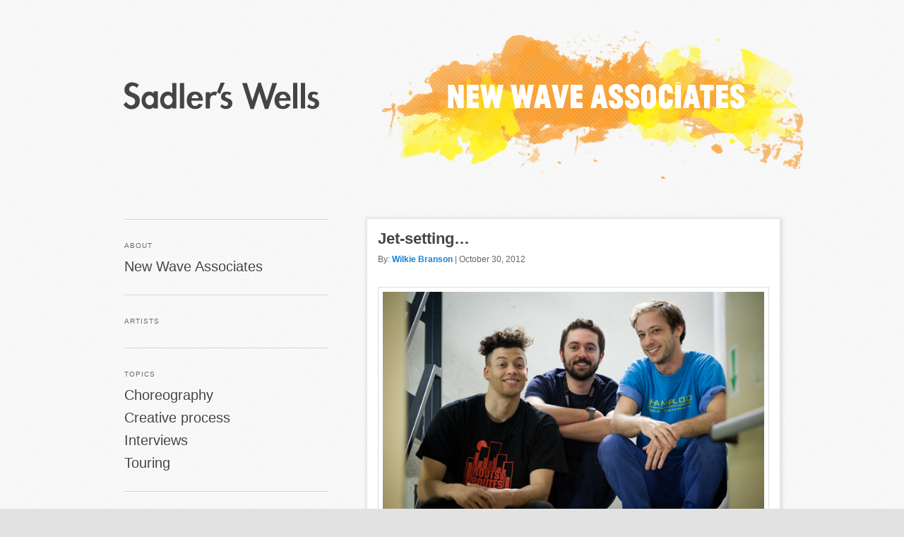

--- FILE ---
content_type: text/html; charset=UTF-8
request_url: http://www.sadlerswellsnewwave.com/jet-setting/
body_size: 9396
content:
<!DOCTYPE html>
<!--[if IE 6]>
<html id="ie6" lang="en-US">
<![endif]-->
<!--[if IE 7]>
<html id="ie7" lang="en-US">
<![endif]-->
<!--[if IE 8]>
<html id="ie8" lang="en-US">
<![endif]-->
<!--[if !(IE 6) | !(IE 7) | !(IE 8)  ]><!-->
<html lang="en-US">
<!--<![endif]-->
<head>
<meta charset="UTF-8" />
<meta name="viewport" content="width=device-width" />

<link rel="profile" href="http://gmpg.org/xfn/11" />
<link rel="stylesheet" type="text/css" media="all" href="http://www.sadlerswellsnewwave.com/wp-content/themes/newwave/style.css" />
<link rel="pingback" href="http://www.sadlerswellsnewwave.com/xmlrpc.php" />
<link href='http://fonts.googleapis.com/css?family=Economica:700' rel='stylesheet' type='text/css'>
<!--[if lt IE 9]>
<script src="http://www.sadlerswellsnewwave.com/wp-content/themes/newwave/js/html5.js" type="text/javascript"></script>
<![endif]-->
<meta name='robots' content='index, follow, max-image-preview:large, max-snippet:-1, max-video-preview:-1' />

	<!-- This site is optimized with the Yoast SEO plugin v26.5 - https://yoast.com/wordpress/plugins/seo/ -->
	<title>Jet-setting... - Sadler&#039;s Wells New Wave Associates</title>
	<link rel="canonical" href="http://www.sadlerswellsnewwave.com/jet-setting/" />
	<meta property="og:locale" content="en_US" />
	<meta property="og:type" content="article" />
	<meta property="og:title" content="Jet-setting... - Sadler&#039;s Wells New Wave Associates" />
	<meta property="og:description" content="Photo: Viola Berlanda If you’ve been looking at my Facebook wall recently you’d be forgiven for thinking I’ve been leading the international jet-set life of a choreographer. On there, you’d see I’ve been in Turin, presenting White Caps in one of northern &hellip; Continue reading &rarr;" />
	<meta property="og:url" content="http://www.sadlerswellsnewwave.com/jet-setting/" />
	<meta property="og:site_name" content="Sadler&#039;s Wells New Wave Associates" />
	<meta property="article:published_time" content="2012-10-30T11:14:31+00:00" />
	<meta property="article:modified_time" content="2012-10-30T11:32:49+00:00" />
	<meta property="og:image" content="http://www.sadlerswellsnewwave.com/wp-content/uploads/2012/10/PastedGraphic-1.jpg" />
	<meta name="author" content="Wilkie Branson" />
	<script type="application/ld+json" class="yoast-schema-graph">{"@context":"https://schema.org","@graph":[{"@type":"WebPage","@id":"http://www.sadlerswellsnewwave.com/jet-setting/","url":"http://www.sadlerswellsnewwave.com/jet-setting/","name":"Jet-setting... - Sadler&#039;s Wells New Wave Associates","isPartOf":{"@id":"http://www.sadlerswellsnewwave.com/#website"},"primaryImageOfPage":{"@id":"http://www.sadlerswellsnewwave.com/jet-setting/#primaryimage"},"image":{"@id":"http://www.sadlerswellsnewwave.com/jet-setting/#primaryimage"},"thumbnailUrl":"http://www.sadlerswellsnewwave.com/wp-content/uploads/2012/10/PastedGraphic-1.jpg","datePublished":"2012-10-30T11:14:31+00:00","dateModified":"2012-10-30T11:32:49+00:00","author":{"@id":"http://www.sadlerswellsnewwave.com/#/schema/person/ec4c502faa336242c3043fe85f7bfbd5"},"inLanguage":"en-US","potentialAction":[{"@type":"ReadAction","target":["http://www.sadlerswellsnewwave.com/jet-setting/"]}]},{"@type":"ImageObject","inLanguage":"en-US","@id":"http://www.sadlerswellsnewwave.com/jet-setting/#primaryimage","url":"http://www.sadlerswellsnewwave.com/wp-content/uploads/2012/10/PastedGraphic-1.jpg","contentUrl":"http://www.sadlerswellsnewwave.com/wp-content/uploads/2012/10/PastedGraphic-1.jpg","width":"640","height":"426","caption":"Wilkie Branson"},{"@type":"WebSite","@id":"http://www.sadlerswellsnewwave.com/#website","url":"http://www.sadlerswellsnewwave.com/","name":"Sadler&#039;s Wells New Wave Associates","description":"","potentialAction":[{"@type":"SearchAction","target":{"@type":"EntryPoint","urlTemplate":"http://www.sadlerswellsnewwave.com/?s={search_term_string}"},"query-input":{"@type":"PropertyValueSpecification","valueRequired":true,"valueName":"search_term_string"}}],"inLanguage":"en-US"},{"@type":"Person","@id":"http://www.sadlerswellsnewwave.com/#/schema/person/ec4c502faa336242c3043fe85f7bfbd5","name":"Wilkie Branson","description":"Wilkie Branson is an interdisciplinary artist and, as co-director of the project based Champloo Dance Company, an associate company at the Bristol Old Vic. Self taught in both dance and film, which form the main focus of his work, the roots of his practice are in BBoying. Wilkie’s dance style has developed into a unique fusion, with expression, accessibility and integrity at it’s heart. His most recent works, White Caps and Stronger are currently touring internationally in Europe, North America and Asia. Awarded the Arts Foundation Choreographic Fellowship in 2012, Wilkie is also a member of the Sadler’s Wells Summer University. Photo: Chris Nash Upcoming shows: White Caps - York Theatre Royal / Varmints - Sally Cookson &amp; Wilkie Branson / BOING! review - The Independent","url":"http://www.sadlerswellsnewwave.com/artists/wilkie-branson/"}]}</script>
	<!-- / Yoast SEO plugin. -->


<link rel="alternate" type="application/rss+xml" title="Sadler&#039;s Wells New Wave Associates &raquo; Feed" href="http://www.sadlerswellsnewwave.com/feed/" />
<link rel="alternate" type="application/rss+xml" title="Sadler&#039;s Wells New Wave Associates &raquo; Comments Feed" href="http://www.sadlerswellsnewwave.com/comments/feed/" />
<link rel="alternate" type="application/rss+xml" title="Sadler&#039;s Wells New Wave Associates &raquo; Jet-setting&#8230; Comments Feed" href="http://www.sadlerswellsnewwave.com/jet-setting/feed/" />
<link rel="alternate" title="oEmbed (JSON)" type="application/json+oembed" href="http://www.sadlerswellsnewwave.com/wp-json/oembed/1.0/embed?url=http%3A%2F%2Fwww.sadlerswellsnewwave.com%2Fjet-setting%2F" />
<link rel="alternate" title="oEmbed (XML)" type="text/xml+oembed" href="http://www.sadlerswellsnewwave.com/wp-json/oembed/1.0/embed?url=http%3A%2F%2Fwww.sadlerswellsnewwave.com%2Fjet-setting%2F&#038;format=xml" />
<style id='wp-img-auto-sizes-contain-inline-css' type='text/css'>
img:is([sizes=auto i],[sizes^="auto," i]){contain-intrinsic-size:3000px 1500px}
/*# sourceURL=wp-img-auto-sizes-contain-inline-css */
</style>
<link rel='stylesheet' id='wmsimplecaptcha_style_front-css' href='http://www.sadlerswellsnewwave.com/wp-content/plugins/wm-simple-captcha/assets/css/wmsimplecaptcha_style.css?ver=6.9' type='text/css' media='all' />
<style id='wp-emoji-styles-inline-css' type='text/css'>

	img.wp-smiley, img.emoji {
		display: inline !important;
		border: none !important;
		box-shadow: none !important;
		height: 1em !important;
		width: 1em !important;
		margin: 0 0.07em !important;
		vertical-align: -0.1em !important;
		background: none !important;
		padding: 0 !important;
	}
/*# sourceURL=wp-emoji-styles-inline-css */
</style>
<style id='wp-block-library-inline-css' type='text/css'>
:root{--wp-block-synced-color:#7a00df;--wp-block-synced-color--rgb:122,0,223;--wp-bound-block-color:var(--wp-block-synced-color);--wp-editor-canvas-background:#ddd;--wp-admin-theme-color:#007cba;--wp-admin-theme-color--rgb:0,124,186;--wp-admin-theme-color-darker-10:#006ba1;--wp-admin-theme-color-darker-10--rgb:0,107,160.5;--wp-admin-theme-color-darker-20:#005a87;--wp-admin-theme-color-darker-20--rgb:0,90,135;--wp-admin-border-width-focus:2px}@media (min-resolution:192dpi){:root{--wp-admin-border-width-focus:1.5px}}.wp-element-button{cursor:pointer}:root .has-very-light-gray-background-color{background-color:#eee}:root .has-very-dark-gray-background-color{background-color:#313131}:root .has-very-light-gray-color{color:#eee}:root .has-very-dark-gray-color{color:#313131}:root .has-vivid-green-cyan-to-vivid-cyan-blue-gradient-background{background:linear-gradient(135deg,#00d084,#0693e3)}:root .has-purple-crush-gradient-background{background:linear-gradient(135deg,#34e2e4,#4721fb 50%,#ab1dfe)}:root .has-hazy-dawn-gradient-background{background:linear-gradient(135deg,#faaca8,#dad0ec)}:root .has-subdued-olive-gradient-background{background:linear-gradient(135deg,#fafae1,#67a671)}:root .has-atomic-cream-gradient-background{background:linear-gradient(135deg,#fdd79a,#004a59)}:root .has-nightshade-gradient-background{background:linear-gradient(135deg,#330968,#31cdcf)}:root .has-midnight-gradient-background{background:linear-gradient(135deg,#020381,#2874fc)}:root{--wp--preset--font-size--normal:16px;--wp--preset--font-size--huge:42px}.has-regular-font-size{font-size:1em}.has-larger-font-size{font-size:2.625em}.has-normal-font-size{font-size:var(--wp--preset--font-size--normal)}.has-huge-font-size{font-size:var(--wp--preset--font-size--huge)}.has-text-align-center{text-align:center}.has-text-align-left{text-align:left}.has-text-align-right{text-align:right}.has-fit-text{white-space:nowrap!important}#end-resizable-editor-section{display:none}.aligncenter{clear:both}.items-justified-left{justify-content:flex-start}.items-justified-center{justify-content:center}.items-justified-right{justify-content:flex-end}.items-justified-space-between{justify-content:space-between}.screen-reader-text{border:0;clip-path:inset(50%);height:1px;margin:-1px;overflow:hidden;padding:0;position:absolute;width:1px;word-wrap:normal!important}.screen-reader-text:focus{background-color:#ddd;clip-path:none;color:#444;display:block;font-size:1em;height:auto;left:5px;line-height:normal;padding:15px 23px 14px;text-decoration:none;top:5px;width:auto;z-index:100000}html :where(.has-border-color){border-style:solid}html :where([style*=border-top-color]){border-top-style:solid}html :where([style*=border-right-color]){border-right-style:solid}html :where([style*=border-bottom-color]){border-bottom-style:solid}html :where([style*=border-left-color]){border-left-style:solid}html :where([style*=border-width]){border-style:solid}html :where([style*=border-top-width]){border-top-style:solid}html :where([style*=border-right-width]){border-right-style:solid}html :where([style*=border-bottom-width]){border-bottom-style:solid}html :where([style*=border-left-width]){border-left-style:solid}html :where(img[class*=wp-image-]){height:auto;max-width:100%}:where(figure){margin:0 0 1em}html :where(.is-position-sticky){--wp-admin--admin-bar--position-offset:var(--wp-admin--admin-bar--height,0px)}@media screen and (max-width:600px){html :where(.is-position-sticky){--wp-admin--admin-bar--position-offset:0px}}
/*wp_block_styles_on_demand_placeholder:69710bbf7929a*/
/*# sourceURL=wp-block-library-inline-css */
</style>
<style id='classic-theme-styles-inline-css' type='text/css'>
/*! This file is auto-generated */
.wp-block-button__link{color:#fff;background-color:#32373c;border-radius:9999px;box-shadow:none;text-decoration:none;padding:calc(.667em + 2px) calc(1.333em + 2px);font-size:1.125em}.wp-block-file__button{background:#32373c;color:#fff;text-decoration:none}
/*# sourceURL=/wp-includes/css/classic-themes.min.css */
</style>
<link rel='stylesheet' id='display-authors-widget-styles-css' href='http://www.sadlerswellsnewwave.com/wp-content/plugins/display-authors-widget/css/display-authors-widget.css?ver=20141604' type='text/css' media='all' />
<script type="text/javascript" src="http://www.sadlerswellsnewwave.com/wp-includes/js/jquery/jquery.min.js?ver=3.7.1" id="jquery-core-js"></script>
<script type="text/javascript" src="http://www.sadlerswellsnewwave.com/wp-includes/js/jquery/jquery-migrate.min.js?ver=3.4.1" id="jquery-migrate-js"></script>
<script type="text/javascript" id="wmsimplecaptcha_scripts_front-js-extra">
/* <![CDATA[ */
var ajax_object = {"ajax_url":"http://www.sadlerswellsnewwave.com/wp-admin/admin-ajax.php"};
//# sourceURL=wmsimplecaptcha_scripts_front-js-extra
/* ]]> */
</script>
<script type="text/javascript" src="http://www.sadlerswellsnewwave.com/wp-content/plugins/wm-simple-captcha/assets/js/wmsimplecaptcha_scripts.js?ver=6.9" id="wmsimplecaptcha_scripts_front-js"></script>
<link rel="https://api.w.org/" href="http://www.sadlerswellsnewwave.com/wp-json/" /><link rel="alternate" title="JSON" type="application/json" href="http://www.sadlerswellsnewwave.com/wp-json/wp/v2/posts/107" /><link rel="EditURI" type="application/rsd+xml" title="RSD" href="http://www.sadlerswellsnewwave.com/xmlrpc.php?rsd" />
<meta name="generator" content="WordPress 6.9" />
<link rel='shortlink' href='http://www.sadlerswellsnewwave.com/?p=107' />


<script type="text/javascript">

  var _gaq = _gaq || [];
  _gaq.push(['_setAccount', 'UA-4217496-14']);
  _gaq.push(['_trackPageview']);

  (function() {
    var ga = document.createElement('script'); ga.type = 'text/javascript'; ga.async = true;
    ga.src = ('https:' == document.location.protocol ? 'https://ssl' : 'http://www') + '.google-analytics.com/ga.js';
    var s = document.getElementsByTagName('script')[0]; s.parentNode.insertBefore(ga, s);
  })();

</script>








</head>

<body class="wp-singular post-template-default single single-post postid-107 single-format-standard wp-theme-newwave two-column left-sidebar">

<div id="page" class="hfeed">

<div id="new-wave-img"><img src="../../wp-content/themes/newwave/images/newwave_placer.png" width="600" height="223" /></div>

<div id="sw-logo-header"><a href="http://www.sadlerswellsnewwave.com/"><img src="../../wp-content/themes/newwave/images/sw-logo.png" width="318" height="93" /></a></div>

	<header id="branding" role="banner">
			<hgroup>
				

			</hgroup>

			
						
			

	</header><!-- #branding -->


	<div id="main">
		<div id="primary">

			<div id="content" role="main">

				
					<nav id="nav-single">
						<h3 class="assistive-text">Post navigation</h3>
						<span class="nav-previous"><a href="http://www.sadlerswellsnewwave.com/interviewing-myself/" rel="prev"><span class="meta-nav">&larr;</span> Previous</a></span>
						<span class="nav-next"><a href="http://www.sadlerswellsnewwave.com/adventures-on-location/" rel="next">Next <span class="meta-nav">&rarr;</span></a></span>
					</nav><!-- #nav-single -->

					
<article id="post-107" class="post-107 post type-post status-publish format-standard hentry category-touring">
	<header class="entry-header">
		<h1 class="entry-title">Jet-setting&#8230;</h1>

				<div class="entry-meta">
			<span class="by-author"> <span class="sep"> By: </span> <span class="author vcard"><a class="url fn n" href="http://www.sadlerswellsnewwave.com/artists/wilkie-branson/" title="View all posts by Wilkie Branson" rel="author">Wilkie Branson</a></span></span> | <time class="entry-date" datetime="2012-10-30T11:14:31+00:00" pubdate>October 30, 2012</time>		</div><!-- .entry-meta -->
			</header><!-- .entry-header -->

	<div class="entry-content">
		<p><img fetchpriority="high" decoding="async" class="alignnone size-full wp-image-110" src="http://www.sadlerswellsnewwave.com/wp-content/uploads/2012/10/PastedGraphic-1.jpg" alt="Wilkie Branson" width="640" height="426" srcset="http://www.sadlerswellsnewwave.com/wp-content/uploads/2012/10/PastedGraphic-1.jpg 640w, http://www.sadlerswellsnewwave.com/wp-content/uploads/2012/10/PastedGraphic-1-300x199.jpg 300w, http://www.sadlerswellsnewwave.com/wp-content/uploads/2012/10/PastedGraphic-1-450x300.jpg 450w" sizes="(max-width: 640px) 100vw, 640px" /></p>
<p style="font-size: 10px">Photo: Viola Berlanda</p>
<p>If you’ve been looking at my Facebook wall recently you’d be forgiven for thinking I’ve been leading the international jet-set life of a choreographer. On there, you’d see I’ve been in Turin, presenting <em>White Caps</em> in one of northern Italy’s finest gilded, red-velvet-clad theatres. Double billing at the Torino Danza Festival with Angelin Preljocaj, we gave 1500 Italians an insight into how Bboying has managed to evolve onto the stage in the less than typical hiphop surrounds of England’s West Country.</p>
<p>Out of four ad-hoc hand-me-down suitcases, we’ve been touring the show for almost two years now. We’ve taken it into Europe a few times, up and down the UK and even over to Canada for an outing last Spring. The people we’ve met and the places we’ve played couldn’t have been more diverse – the only thing that doesn’t seem to change very much is the vagabond nature of our adventures.</p>
<p><span id="more-107"></span>We haven’t got much of a set (it has to go in our luggage). For that matter, we haven’t got much to wear, either (that has to fit into our hand luggage, too), but nonetheless we find ourselves cursing Mediterranean cobbled plazas as we drag it all around Turin at the crack of dawn, trying to find the theatre with nothing more than the guidance of a less than adequate tourist map. Eventually, chance finds us down a back alley in front of the stage’s loading bay.</p>
<p>“Yes, just pull your van in there, up to the doors,” our Italian friend says. No need. We can&#8217;t afford a van – we’ve just got four suitcases, packed to within an inch of the airline’s excess weight surcharge limits.</p>
<p>There’s only the three of us: Nic (he puts things up, takes them down and controls everything logistical and technical), and then there’s myself and Joel (we dance on the stage). We all chip in here and there where we can; I cut up bits of gel for the lights, Joel sorts out the costumes whilst Nic battles through the language barrier to try to find some compromise over Preljocaj’s set and lights, which are already firmly in place, potentially shrouding our artistic vision like an early morning towel on a sun lounger. No sign of his dancers though&#8230;</p>
<p>Show set up, and the <em>White Caps</em> make-up ordeal begins. For two and a half hours we painstakingly airbrush ourselves with what is, retrospectively, possibly the most impractical fake tattoo-based costume choice to be found in the dance world. Bound to it by the film sections of the show, we toil away in the depths of the theatre, finally emerging like fed-up tribal butterflies. The airbrush marathon leaves the air around our end of the theatre heavy with the smell of chemicals and paint. At the other end of the theatre we can smell Preljocaj’s dancers have arrived. The scent of burning oils and aromatherapy is wafting up the corridor. I think they have installed a makeshift dancer relaxation center turn spa in their dressing room.</p>
<p>Eventually the show goes up and we get down to the business of letting Italy see just what a different route breakdance can take when it has been filtered by the vision of a West Country geography graduate. As we take our curtain call, I can see just how much all these people have enjoyed seeing the show. For a moment, standing on the stage there, I do feel like an international jet-set choreographer – at least, until the curtain comes down and we begin packing our suitcases again&#8230;</p>
			</div><!-- .entry-content -->

	<footer class="entry-meta">
		This entry was posted in <a href="http://www.sadlerswellsnewwave.com/topics/touring/" rel="category tag">Touring</a> by <a href="http://www.sadlerswellsnewwave.com/artists/wilkie-branson/">Wilkie Branson</a>. Bookmark the <a href="http://www.sadlerswellsnewwave.com/jet-setting/" title="Permalink to Jet-setting&#8230;" rel="bookmark">permalink</a>.		
				<div id="author-info">
			<div id="author-avatar">
							</div><!-- #author-avatar -->
			<div id="author-description">
				<h2>About Wilkie Branson</h2>
				Wilkie Branson is an interdisciplinary artist and, as co-director of the project based Champloo Dance Company, an associate company at the Bristol Old Vic. Self taught in both dance and film, which form the main focus of his work, the roots of his practice are in BBoying. Wilkie’s dance style has developed into a unique fusion, with expression, accessibility and integrity at it’s heart.  His most recent works, White Caps and Stronger are currently touring internationally in Europe, North America and Asia. Awarded the Arts Foundation Choreographic Fellowship in 2012, Wilkie is also a member of the Sadler’s Wells Summer University.

Photo: Chris Nash

<strong>Upcoming shows: </strong><a href="http://www.yorktheatreroyal.co.uk/shows/whitecaps_.php#.UUsoGRw0yHM">White Caps - York Theatre Royal</a> /  <a href="http://www.sadlerswells.com/show/Sally-Cookson-and-Wilkie-Branson-Varmints">Varmints - Sally Cookson &amp; Wilkie Branson</a>  /  
<a href="http://www.independent.co.uk/arts-entertainment/theatre-dance/reviews/boing-lilian-baylis-studio-sadlers-wells-london-8428494.html">BOING!  review - The Independent</a>				<div id="author-link">
					<a href="http://www.sadlerswellsnewwave.com/artists/wilkie-branson/" rel="author">
						View all posts by Wilkie Branson <span class="meta-nav">&rarr;</span>					</a>
				</div><!-- #author-link	-->
			</div><!-- #author-description -->
		</div><!-- #author-info -->
			</footer><!-- .entry-meta -->
</article><!-- #post-107 -->

						<div id="comments">
	
	
	
		<div id="respond" class="comment-respond">
		<h3 id="reply-title" class="comment-reply-title">Leave a Reply <small><a rel="nofollow" id="cancel-comment-reply-link" href="/jet-setting/#respond" style="display:none;">Cancel reply</a></small></h3><p class="must-log-in">You must be <a href="http://www.sadlerswellsnewwave.com/wp-login.php?redirect_to=http%3A%2F%2Fwww.sadlerswellsnewwave.com%2Fjet-setting%2F">logged in</a> to post a comment.</p>	</div><!-- #respond -->
	
</div><!-- #comments -->

				
			</div><!-- #content -->
		</div><!-- #primary -->

		<div id="secondary" class="widget-area" role="complementary">
			<aside id="advanced_menu-2" class="widget widget_advanced_menu"><h3 class="widget-title">ABOUT</h3><div class="menu-about-container"><ul id="menu-about" class="menu"><li id="menu-item-37" class="menu-item menu-item-type-post_type menu-item-object-page menu-item-37"><a href="http://www.sadlerswellsnewwave.com/new-wave-associates/">New Wave Associates</a></li>
</ul></div></aside><aside id="display-authors-widget-2" class="widget display-authors-widget"><h3 class="widget-title">Artists</h3>
				<div id="hcard-alexander-whitley" class="author-profile vcard clear">

										
										
										
					
										
					
					
				</div><!-- .author-profile .vcard -->
			
						
			
				<div id="hcard-daniel-linehan" class="author-profile vcard clear">

										
										
										
					
										
					
					
				</div><!-- .author-profile .vcard -->
			
						
			
				<div id="hcard-hetain-patel" class="author-profile vcard clear">

										
										
										
					
										
					
					
				</div><!-- .author-profile .vcard -->
			
						
			
				<div id="hcard-rocio-molina" class="author-profile vcard clear">

										
										
										
					
										
					
					
				</div><!-- .author-profile .vcard -->
			
						
			
				<div id="hcard-tao-ye" class="author-profile vcard clear">

										
										
										
					
										
					
					
				</div><!-- .author-profile .vcard -->
			
						
			
				<div id="hcard-wilkie-branson" class="author-profile vcard clear">

										
										
										
					
										
					
					
				</div><!-- .author-profile .vcard -->
			
						
						
		</aside><aside id="categories-3" class="widget widget_categories"><h3 class="widget-title">TOPICS</h3>
			<ul>
					<li class="cat-item cat-item-1"><a href="http://www.sadlerswellsnewwave.com/topics/choreography/">Choreography</a>
</li>
	<li class="cat-item cat-item-6"><a href="http://www.sadlerswellsnewwave.com/topics/creative-process/">Creative process</a>
</li>
	<li class="cat-item cat-item-5"><a href="http://www.sadlerswellsnewwave.com/topics/interviews/">Interviews</a>
</li>
	<li class="cat-item cat-item-7"><a href="http://www.sadlerswellsnewwave.com/topics/touring/">Touring</a>
</li>
			</ul>

			</aside><aside id="search-2" class="widget widget_search">	<form method="get" id="searchform" action="http://www.sadlerswellsnewwave.com/">
		<label for="s" class="assistive-text">Search</label>
		<input type="text" class="field" name="s" id="s" placeholder="Search" />
		<input type="submit" class="submit" name="submit" id="searchsubmit" value="Search" />
	</form>
</aside>		</div><!-- #secondary .widget-area -->


	</div><!-- #main -->

	<footer id="colophon" role="contentinfo">

		
			
            <div id="footer_details">
            	
<div class="sw-details"><a href="http://www.sadlerswells.com">www.sadlerswells.com</a></div>
				<div class="footer-img">
					<a href="http://esmeefairbairn.org.uk/"><img src="../../wp-content/themes/newwave/images/esmee.png" width="148" height="79" /></a>
				</div>

			</div>
            
                
          	<div id="footer_spacer">
              
			</div>


	</footer><!-- #colophon -->
</div><!-- #page -->

<script type="speculationrules">
{"prefetch":[{"source":"document","where":{"and":[{"href_matches":"/*"},{"not":{"href_matches":["/wp-*.php","/wp-admin/*","/wp-content/uploads/*","/wp-content/*","/wp-content/plugins/*","/wp-content/themes/newwave/*","/*\\?(.+)"]}},{"not":{"selector_matches":"a[rel~=\"nofollow\"]"}},{"not":{"selector_matches":".no-prefetch, .no-prefetch a"}}]},"eagerness":"conservative"}]}
</script>
<script type="text/javascript" src="http://www.sadlerswellsnewwave.com/wp-includes/js/comment-reply.min.js?ver=6.9" id="comment-reply-js" async="async" data-wp-strategy="async" fetchpriority="low"></script>
<script id="wp-emoji-settings" type="application/json">
{"baseUrl":"https://s.w.org/images/core/emoji/17.0.2/72x72/","ext":".png","svgUrl":"https://s.w.org/images/core/emoji/17.0.2/svg/","svgExt":".svg","source":{"concatemoji":"http://www.sadlerswellsnewwave.com/wp-includes/js/wp-emoji-release.min.js?ver=6.9"}}
</script>
<script type="module">
/* <![CDATA[ */
/*! This file is auto-generated */
const a=JSON.parse(document.getElementById("wp-emoji-settings").textContent),o=(window._wpemojiSettings=a,"wpEmojiSettingsSupports"),s=["flag","emoji"];function i(e){try{var t={supportTests:e,timestamp:(new Date).valueOf()};sessionStorage.setItem(o,JSON.stringify(t))}catch(e){}}function c(e,t,n){e.clearRect(0,0,e.canvas.width,e.canvas.height),e.fillText(t,0,0);t=new Uint32Array(e.getImageData(0,0,e.canvas.width,e.canvas.height).data);e.clearRect(0,0,e.canvas.width,e.canvas.height),e.fillText(n,0,0);const a=new Uint32Array(e.getImageData(0,0,e.canvas.width,e.canvas.height).data);return t.every((e,t)=>e===a[t])}function p(e,t){e.clearRect(0,0,e.canvas.width,e.canvas.height),e.fillText(t,0,0);var n=e.getImageData(16,16,1,1);for(let e=0;e<n.data.length;e++)if(0!==n.data[e])return!1;return!0}function u(e,t,n,a){switch(t){case"flag":return n(e,"\ud83c\udff3\ufe0f\u200d\u26a7\ufe0f","\ud83c\udff3\ufe0f\u200b\u26a7\ufe0f")?!1:!n(e,"\ud83c\udde8\ud83c\uddf6","\ud83c\udde8\u200b\ud83c\uddf6")&&!n(e,"\ud83c\udff4\udb40\udc67\udb40\udc62\udb40\udc65\udb40\udc6e\udb40\udc67\udb40\udc7f","\ud83c\udff4\u200b\udb40\udc67\u200b\udb40\udc62\u200b\udb40\udc65\u200b\udb40\udc6e\u200b\udb40\udc67\u200b\udb40\udc7f");case"emoji":return!a(e,"\ud83e\u1fac8")}return!1}function f(e,t,n,a){let r;const o=(r="undefined"!=typeof WorkerGlobalScope&&self instanceof WorkerGlobalScope?new OffscreenCanvas(300,150):document.createElement("canvas")).getContext("2d",{willReadFrequently:!0}),s=(o.textBaseline="top",o.font="600 32px Arial",{});return e.forEach(e=>{s[e]=t(o,e,n,a)}),s}function r(e){var t=document.createElement("script");t.src=e,t.defer=!0,document.head.appendChild(t)}a.supports={everything:!0,everythingExceptFlag:!0},new Promise(t=>{let n=function(){try{var e=JSON.parse(sessionStorage.getItem(o));if("object"==typeof e&&"number"==typeof e.timestamp&&(new Date).valueOf()<e.timestamp+604800&&"object"==typeof e.supportTests)return e.supportTests}catch(e){}return null}();if(!n){if("undefined"!=typeof Worker&&"undefined"!=typeof OffscreenCanvas&&"undefined"!=typeof URL&&URL.createObjectURL&&"undefined"!=typeof Blob)try{var e="postMessage("+f.toString()+"("+[JSON.stringify(s),u.toString(),c.toString(),p.toString()].join(",")+"));",a=new Blob([e],{type:"text/javascript"});const r=new Worker(URL.createObjectURL(a),{name:"wpTestEmojiSupports"});return void(r.onmessage=e=>{i(n=e.data),r.terminate(),t(n)})}catch(e){}i(n=f(s,u,c,p))}t(n)}).then(e=>{for(const n in e)a.supports[n]=e[n],a.supports.everything=a.supports.everything&&a.supports[n],"flag"!==n&&(a.supports.everythingExceptFlag=a.supports.everythingExceptFlag&&a.supports[n]);var t;a.supports.everythingExceptFlag=a.supports.everythingExceptFlag&&!a.supports.flag,a.supports.everything||((t=a.source||{}).concatemoji?r(t.concatemoji):t.wpemoji&&t.twemoji&&(r(t.twemoji),r(t.wpemoji)))});
//# sourceURL=http://www.sadlerswellsnewwave.com/wp-includes/js/wp-emoji-loader.min.js
/* ]]> */
</script>

</body>
</html>